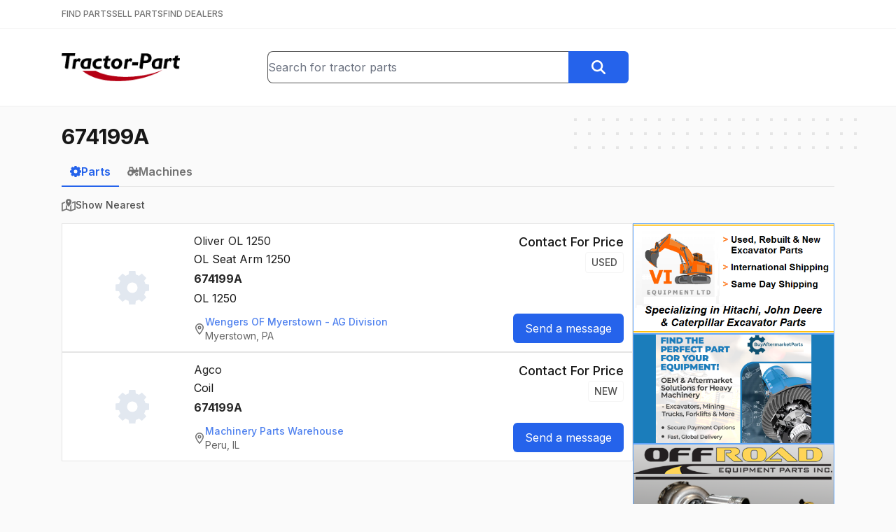

--- FILE ---
content_type: text/html; charset=utf-8
request_url: https://www.tractor-part.com/parts/674199A
body_size: 13546
content:
<!DOCTYPE html><html lang="en" class="__className_f367f3"><head><meta charSet="utf-8"/><meta name="viewport" content="width=device-width, initial-scale=1"/><link rel="stylesheet" href="/_next/static/css/77c937f462b297e0.css" data-precedence="next"/><link rel="preload" as="script" fetchPriority="low" href="/_next/static/chunks/webpack-39dc9e424305a407.js"/><script src="/_next/static/chunks/c87040ba-91daa3a2d605fb53.js" async=""></script><script src="/_next/static/chunks/321-082c6f25a6023dbf.js" async=""></script><script src="/_next/static/chunks/main-app-bee915f1cce24ee1.js" async=""></script><script src="/_next/static/chunks/6925-cc1e9f80678ed121.js" async=""></script><script src="/_next/static/chunks/8901-82b2ab7af0877abe.js" async=""></script><script src="/_next/static/chunks/app/(main)/parts/%5Bquery%5D/page-351de904ee1111d8.js" async=""></script><script src="/_next/static/chunks/app/(main)/layout-75f97bafe3745bc8.js" async=""></script><link rel="preload" href="https://www.googletagmanager.com/gtag/js?id=G-SMZ580BQ7H" as="script"/><meta name="next-size-adjust" content=""/><script src="/_next/static/chunks/polyfills-42372ed130431b0a.js" noModule=""></script></head><body><div hidden=""><!--$?--><template id="B:0"></template><!--/$--></div><header class="bg-white"><div class="border-b border-neutral-100 py-3"><div class="relative mx-auto max-w-6xl px-6"><nav class="flex items-center gap-6"><a class="text-xs font-medium text-neutral-500 hover:text-neutral-900" href="/">FIND PARTS</a><a class="text-xs font-medium text-neutral-500 hover:text-neutral-900" href="/sell-tractor-parts">SELL PARTS</a><a class="text-xs font-medium text-neutral-500 hover:text-neutral-900" href="/find-tractor-dealers">FIND DEALERS</a></nav></div></div><div class="border-b-2 border-neutral-100"><div class="relative mx-auto max-w-6xl px-6"><div class="flex flex-col gap-4 py-8 sm:flex-row sm:items-center sm:justify-between sm:gap-8"><div class="flex-1 text-center sm:text-left"><a class="inline-block" href="/"><img width="40" height="169" class="inline-block h-8 w-auto sm:h-10" src="/logo.png" alt="Tractor-Part Logo"/></a></div><div class="flex-1 grow-[1.75]"><form class="flex" action="/parts"><div class="relative w-full"><input type="text" class="h-full w-full rounded-l-lg border border-r-0 border-neutral-600" placeholder="Search for tractor parts" name="q" value=""/></div><button type="submit" class="btn btn-blue rounded-l-none"><svg xmlns="http://www.w3.org/2000/svg" aria-hidden="true" fill="currentColor" viewBox="0 0 512 512" class="h-5 w-5 text-white"><path d="M416 208c0 45.9-14.9 88.3-40 122.7L502.6 457.4c12.5 12.5 12.5 32.8 0 45.3s-32.8 12.5-45.3 0L330.7 376c-34.4 25.2-76.8 40-122.7 40C93.1 416 0 322.9 0 208S93.1 0 208 0S416 93.1 416 208zM208 352a144 144 0 1 0 0-288 144 144 0 1 0 0 288z"></path></svg></button></form></div><div class="hidden flex-1 md:block"></div></div></div></div></header><main class="min-h-[700px]"><div class="relative mx-auto max-w-6xl px-6"><div aria-hidden="true" class="absolute -right-2 z-0 hidden md:block top-4"><svg width="404" height="60" fill="none" viewBox="0 0 404 60"><defs><pattern id="8228f071-bcee-4ec8-905a-2a059a2cc4fb" x="0" y="0" width="20" height="20" patternUnits="userSpaceOnUse"><rect x="0" y="0" width="4" height="4" class="text-neutral-200" fill="currentColor"></rect></pattern></defs><rect width="404" height="60" fill="url(#8228f071-bcee-4ec8-905a-2a059a2cc4fb)"></rect></svg></div><div class="relative py-6"><h1 class="text-3xl"><strong>674199A</strong></h1><!--$?--><template id="B:1"></template><!--/$--><!--$?--><template id="B:2"></template><!--/$--></div></div></main><footer class="mt-8 border-t border-neutral-200 bg-neutral-100 px-6 py-12"><div class="flex justify-center gap-8 font-medium text-neutral-700"><a class="" href="/">Find Parts</a><a class="" href="/sell-tractor-parts">Sell Parts</a><a class="" href="/find-tractor-dealers">Find Dealers</a></div><div class="mt-4 flex justify-center gap-8 text-neutral-500"><a class="hover:text-neutral-700" href="/help">Help</a><a class="hover:text-neutral-700" href="/terms">Terms of Service</a><a class="hover:text-neutral-700" href="/privacy">Privacy Policy</a><a class="hover:text-neutral-700" href="/contact">Contact Us</a></div><div class="mt-8 text-center text-sm text-neutral-500">© <!-- -->2026<!-- --> <a href="https://www.alliedinfo.net" target="_blank" class="underline hover:text-neutral-900">Allied Information Networks, Inc.</a></div></footer><script>requestAnimationFrame(function(){$RT=performance.now()});</script><script src="/_next/static/chunks/webpack-39dc9e424305a407.js" id="_R_" async=""></script><div hidden id="S:2"></div><script>$RB=[];$RV=function(a){$RT=performance.now();for(var b=0;b<a.length;b+=2){var c=a[b],e=a[b+1];null!==e.parentNode&&e.parentNode.removeChild(e);var f=c.parentNode;if(f){var g=c.previousSibling,h=0;do{if(c&&8===c.nodeType){var d=c.data;if("/$"===d||"/&"===d)if(0===h)break;else h--;else"$"!==d&&"$?"!==d&&"$~"!==d&&"$!"!==d&&"&"!==d||h++}d=c.nextSibling;f.removeChild(c);c=d}while(c);for(;e.firstChild;)f.insertBefore(e.firstChild,c);g.data="$";g._reactRetry&&requestAnimationFrame(g._reactRetry)}}a.length=0};
$RC=function(a,b){if(b=document.getElementById(b))(a=document.getElementById(a))?(a.previousSibling.data="$~",$RB.push(a,b),2===$RB.length&&("number"!==typeof $RT?requestAnimationFrame($RV.bind(null,$RB)):(a=performance.now(),setTimeout($RV.bind(null,$RB),2300>a&&2E3<a?2300-a:$RT+300-a)))):b.parentNode.removeChild(b)};$RC("B:2","S:2")</script><title>674199A - Tractor-Part</title><meta name="description" content="Find Used Parts, New Parts, Aftermarket Parts, Surplus Parts, for Heavy Construction and Farm Equipment.  We collect inventory files from hundreds of dealers around the US and Canada and we give you free access to search this data."/><meta property="og:title" content="674199A - Tractor-Part"/><meta property="og:description" content="Find Used Parts, New Parts, Aftermarket Parts, Surplus Parts, for Heavy Construction and Farm Equipment.  We collect inventory files from hundreds of dealers around the US and Canada and we give you free access to search this data."/><meta property="og:image:type" content="image/png"/><meta property="og:image:width" content="388"/><meta property="og:image:height" content="388"/><meta property="og:image" content="https://www.tractor-part.com/opengraph-image.png?a6b18dddde59b5ef"/><meta name="twitter:card" content="summary_large_image"/><meta name="twitter:title" content="674199A - Tractor-Part"/><meta name="twitter:description" content="Find Used Parts, New Parts, Aftermarket Parts, Surplus Parts, for Heavy Construction and Farm Equipment.  We collect inventory files from hundreds of dealers around the US and Canada and we give you free access to search this data."/><meta name="twitter:image:type" content="image/png"/><meta name="twitter:image:width" content="388"/><meta name="twitter:image:height" content="388"/><meta name="twitter:image" content="https://www.tractor-part.com/opengraph-image.png?a6b18dddde59b5ef"/><link rel="icon" href="/favicon.ico" type="image/x-icon" sizes="16x16"/><script >document.querySelectorAll('body link[rel="icon"], body link[rel="apple-touch-icon"]').forEach(el => document.head.appendChild(el))</script><div hidden id="S:0"></div><script>$RC("B:0","S:0")</script><script>(self.__next_f=self.__next_f||[]).push([0])</script><script>self.__next_f.push([1,"1:\"$Sreact.fragment\"\n2:I[1332,[],\"\"]\n3:I[3458,[],\"\"]\n4:I[8901,[\"6925\",\"static/chunks/6925-cc1e9f80678ed121.js\",\"8901\",\"static/chunks/8901-82b2ab7af0877abe.js\",\"4019\",\"static/chunks/app/(main)/parts/%5Bquery%5D/page-351de904ee1111d8.js\"],\"\"]\n5:I[2827,[\"8901\",\"static/chunks/8901-82b2ab7af0877abe.js\",\"2076\",\"static/chunks/app/(main)/layout-75f97bafe3745bc8.js\"],\"SearchBox\"]\n6:I[7744,[\"8901\",\"static/chunks/8901-82b2ab7af0877abe.js\",\"2076\",\"static/chunks/app/(main)/layout-75f97bafe3745bc8.js\"],\"\"]\na:I[7120,[],\"\"]\nc:I[6433,[],\"OutletBoundary\"]\ne:I[1324,[],\"AsyncMetadataOutlet\"]\n10:I[6433,[],\"ViewportBoundary\"]\n12:I[6433,[],\"MetadataBoundary\"]\n13:\"$Sreact.suspense\"\n15:I[6492,[\"6925\",\"static/chunks/6925-cc1e9f80678ed121.js\",\"8901\",\"static/chunks/8901-82b2ab7af0877abe.js\",\"4019\",\"static/chunks/app/(main)/parts/%5Bquery%5D/page-351de904ee1111d8.js\"],\"DelaySpinner\"]\n17:I[823,[\"6925\",\"static/chunks/6925-cc1e9f80678ed121.js\",\"8901\",\"static/chunks/8901-82b2ab7af0877abe.js\",\"4019\",\"static/chunks/app/(main)/parts/%5Bquery%5D/page-351de904ee1111d8.js\"],\"LogSearchEvent\"]\n18:I[4708,[],\"IconMark\"]\n:HL[\"/_next/static/media/e4af272ccee01ff0-s.p.woff2\",\"font\",{\"crossOrigin\":\"\",\"type\":\"font/woff2\"}]\n:HL[\"/_next/static/css/77c937f462b297e0.css\",\"style\"]\n"])</script><script>self.__next_f.push([1,"0:{\"P\":null,\"b\":\"WFnrvVf5605nnkEA0Bpyd\",\"p\":\"\",\"c\":[\"\",\"parts\",\"674199A\"],\"i\":false,\"f\":[[[\"\",{\"children\":[\"(main)\",{\"children\":[\"parts\",{\"children\":[[\"query\",\"674199A\",\"d\"],{\"children\":[\"__PAGE__\",{}]}]}]}]},\"$undefined\",\"$undefined\",true],[\"\",[\"$\",\"$1\",\"c\",{\"children\":[[[\"$\",\"link\",\"0\",{\"rel\":\"stylesheet\",\"href\":\"/_next/static/css/77c937f462b297e0.css\",\"precedence\":\"next\",\"crossOrigin\":\"$undefined\",\"nonce\":\"$undefined\"}]],[\"$\",\"html\",null,{\"lang\":\"en\",\"className\":\"__className_f367f3\",\"children\":[\"$\",\"body\",null,{\"children\":[\"$\",\"$L2\",null,{\"parallelRouterKey\":\"children\",\"error\":\"$undefined\",\"errorStyles\":\"$undefined\",\"errorScripts\":\"$undefined\",\"template\":[\"$\",\"$L3\",null,{}],\"templateStyles\":\"$undefined\",\"templateScripts\":\"$undefined\",\"notFound\":[[\"$\",\"div\",null,{\"className\":\"flex w-full justify-center\",\"children\":[\"$\",\"div\",null,{\"className\":\"mt-4 text-center\",\"children\":[[\"$\",\"img\",null,{\"src\":\"/broken.png\",\"alt\":\"\"}],[\"$\",\"h1\",null,{\"className\":\"mb-4 mt-8 text-2xl text-red-800\",\"children\":\"404 File Not Found\"}],[\"$\",\"a\",null,{\"href\":\"/\",\"className\":\"mt-4 text-2xl text-blue-600 underline\",\"children\":\"Home\"}]]}]}],[]],\"forbidden\":\"$undefined\",\"unauthorized\":\"$undefined\"}]}]}]]}],{\"children\":[\"(main)\",[\"$\",\"$1\",\"c\",{\"children\":[null,[[\"$\",\"header\",null,{\"className\":\"bg-white\",\"children\":[[\"$\",\"div\",null,{\"className\":\"border-b border-neutral-100 py-3\",\"children\":[\"$\",\"div\",null,{\"className\":\"relative mx-auto max-w-6xl px-6\",\"children\":[\"$\",\"nav\",null,{\"className\":\"flex items-center gap-6\",\"children\":[[\"$\",\"$L4\",null,{\"href\":\"/\",\"className\":\"text-xs font-medium text-neutral-500 hover:text-neutral-900\",\"children\":\"FIND PARTS\"}],[\"$\",\"$L4\",null,{\"href\":\"/sell-tractor-parts\",\"className\":\"text-xs font-medium text-neutral-500 hover:text-neutral-900\",\"children\":\"SELL PARTS\"}],[\"$\",\"$L4\",null,{\"href\":\"/find-tractor-dealers\",\"className\":\"text-xs font-medium text-neutral-500 hover:text-neutral-900\",\"children\":\"FIND DEALERS\"}]]}]}]}],[\"$\",\"div\",null,{\"className\":\"border-b-2 border-neutral-100\",\"children\":[\"$\",\"div\",null,{\"className\":\"relative mx-auto max-w-6xl px-6\",\"children\":[\"$\",\"div\",null,{\"className\":\"flex flex-col gap-4 py-8 sm:flex-row sm:items-center sm:justify-between sm:gap-8\",\"children\":[[\"$\",\"div\",null,{\"className\":\"flex-1 text-center sm:text-left\",\"children\":[\"$\",\"$L4\",null,{\"href\":\"/\",\"className\":\"inline-block\",\"children\":[\"$\",\"img\",null,{\"width\":\"40\",\"height\":\"169\",\"className\":\"inline-block h-8 w-auto sm:h-10\",\"src\":\"/logo.png\",\"alt\":\"Tractor-Part Logo\"}]}]}],[\"$\",\"div\",null,{\"className\":\"flex-1 grow-[1.75]\",\"children\":[\"$\",\"$L5\",null,{}]}],[\"$\",\"div\",null,{\"className\":\"hidden flex-1 md:block\"}]]}]}]}]]}],[\"$\",\"main\",null,{\"className\":\"min-h-[700px]\",\"children\":[\"$\",\"$L2\",null,{\"parallelRouterKey\":\"children\",\"error\":\"$undefined\",\"errorStyles\":\"$undefined\",\"errorScripts\":\"$undefined\",\"template\":[\"$\",\"$L3\",null,{}],\"templateStyles\":\"$undefined\",\"templateScripts\":\"$undefined\",\"notFound\":\"$undefined\",\"forbidden\":\"$undefined\",\"unauthorized\":\"$undefined\"}]}],[\"$\",\"footer\",null,{\"className\":\"mt-8 border-t border-neutral-200 bg-neutral-100 px-6 py-12\",\"children\":[[\"$\",\"div\",null,{\"className\":\"flex justify-center gap-8 font-medium text-neutral-700\",\"children\":[[\"$\",\"$L4\",null,{\"href\":\"/\",\"className\":\"\",\"children\":\"Find Parts\"}],[\"$\",\"$L4\",null,{\"href\":\"/sell-tractor-parts\",\"className\":\"\",\"children\":\"Sell Parts\"}],[\"$\",\"$L4\",null,{\"href\":\"/find-tractor-dealers\",\"className\":\"\",\"children\":\"Find Dealers\"}]]}],[\"$\",\"div\",null,{\"className\":\"mt-4 flex justify-center gap-8 text-neutral-500\",\"children\":[[\"$\",\"$L4\",null,{\"href\":\"/help\",\"className\":\"hover:text-neutral-700\",\"children\":\"Help\"}],[\"$\",\"$L4\",null,{\"href\":\"/terms\",\"className\":\"hover:text-neutral-700\",\"children\":\"Terms of Service\"}],[\"$\",\"$L4\",null,{\"href\":\"/privacy\",\"className\":\"hover:text-neutral-700\",\"children\":\"Privacy Policy\"}],[\"$\",\"$L4\",null,{\"href\":\"/contact\",\"className\":\"hover:text-neutral-700\",\"children\":\"Contact Us\"}]]}],[\"$\",\"div\",null,{\"className\":\"mt-8 text-center text-sm text-neutral-500\",\"children\":[\"© \",2026,\" \",[\"$\",\"a\",null,{\"href\":\"https://www.alliedinfo.net\",\"target\":\"_blank\",\"className\":\"underline hover:text-neutral-900\",\"children\":\"Allied Information Networks, Inc.\"}],false]}]]}],[[\"$\",\"$L6\",null,{\"async\":true,\"src\":\"https://www.googletagmanager.com/gtag/js?id=G-SMZ580BQ7H\"}],[\"$\",\"$L6\",null,{\"id\":\"ga-inline\",\"dangerouslySetInnerHTML\":{\"__html\":\"\\n            window.dataLayer = window.dataLayer || [];\\n            function gtag(){dataLayer.push(arguments);}\\n            gtag('js', new Date());\\n            gtag('config', 'G-SMZ580BQ7H');\"}}]]]]}],{\"children\":[\"parts\",[\"$\",\"$1\",\"c\",{\"children\":[null,[\"$\",\"$L2\",null,{\"parallelRouterKey\":\"children\",\"error\":\"$undefined\",\"errorStyles\":\"$undefined\",\"errorScripts\":\"$undefined\",\"template\":[\"$\",\"$L3\",null,{}],\"templateStyles\":\"$undefined\",\"templateScripts\":\"$undefined\",\"notFound\":\"$undefined\",\"forbidden\":\"$undefined\",\"unauthorized\":\"$undefined\"}]]}],{\"children\":[[\"query\",\"674199A\",\"d\"],\"$L7\",{\"children\":[\"__PAGE__\",\"$L8\",{},null,false]},null,false]},null,false]},null,false]},null,false],\"$L9\",false]],\"m\":\"$undefined\",\"G\":[\"$a\",[]],\"s\":false,\"S\":false}\n"])</script><script>self.__next_f.push([1,"7:[\"$\",\"$1\",\"c\",{\"children\":[null,[\"$\",\"div\",null,{\"className\":\"relative mx-auto max-w-6xl px-6\",\"children\":[[\"$\",\"div\",null,{\"aria-hidden\":\"true\",\"className\":\"absolute -right-2 z-0 hidden md:block top-4\",\"children\":[\"$\",\"svg\",null,{\"width\":404,\"height\":60,\"fill\":\"none\",\"viewBox\":\"0 0 404 60\",\"children\":[[\"$\",\"defs\",null,{\"children\":[\"$\",\"pattern\",null,{\"id\":\"8228f071-bcee-4ec8-905a-2a059a2cc4fb\",\"x\":0,\"y\":0,\"width\":20,\"height\":20,\"patternUnits\":\"userSpaceOnUse\",\"children\":[\"$\",\"rect\",null,{\"x\":0,\"y\":0,\"width\":4,\"height\":4,\"className\":\"text-neutral-200\",\"fill\":\"currentColor\"}]}]}],[\"$\",\"rect\",null,{\"width\":404,\"height\":60,\"fill\":\"url(#8228f071-bcee-4ec8-905a-2a059a2cc4fb)\"}]]}]}],[\"$\",\"div\",null,{\"className\":\"relative py-6\",\"children\":[\"$\",\"$L2\",null,{\"parallelRouterKey\":\"children\",\"error\":\"$undefined\",\"errorStyles\":\"$undefined\",\"errorScripts\":\"$undefined\",\"template\":[\"$\",\"$L3\",null,{}],\"templateStyles\":\"$undefined\",\"templateScripts\":\"$undefined\",\"notFound\":\"$undefined\",\"forbidden\":\"$undefined\",\"unauthorized\":\"$undefined\"}]}]]}]]}]\n"])</script><script>self.__next_f.push([1,"8:[\"$\",\"$1\",\"c\",{\"children\":[\"$Lb\",null,[\"$\",\"$Lc\",null,{\"children\":[\"$Ld\",[\"$\",\"$Le\",null,{\"promise\":\"$@f\"}]]}]]}]\n9:[\"$\",\"$1\",\"h\",{\"children\":[null,[[\"$\",\"$L10\",null,{\"children\":\"$L11\"}],[\"$\",\"meta\",null,{\"name\":\"next-size-adjust\",\"content\":\"\"}]],[\"$\",\"$L12\",null,{\"children\":[\"$\",\"div\",null,{\"hidden\":true,\"children\":[\"$\",\"$13\",null,{\"fallback\":null,\"children\":\"$L14\"}]}]}]]}]\nb:[[\"$\",\"h1\",null,{\"className\":\"text-3xl\",\"children\":[\"$\",\"strong\",null,{\"children\":\"674199A\"}]}],[\"$\",\"$13\",null,{\"fallback\":[\"$\",\"$L15\",null,{\"className\":\"mt-5 h-6 w-6 opacity-50\"}],\"children\":\"$L16\"}],[\"$\",\"$L17\",null,{\"query\":\"674199A\",\"type\":\"parts\",\"page\":1}]]\n11:[[\"$\",\"meta\",\"0\",{\"charSet\":\"utf-8\"}],[\"$\",\"meta\",\"1\",{\"name\":\"viewport\",\"content\":\"width=device-width, initial-scale=1\"}]]\nd:null\n"])</script><script>self.__next_f.push([1,"f:{\"metadata\":[[\"$\",\"title\",\"0\",{\"children\":\"674199A - Tractor-Part\"}],[\"$\",\"meta\",\"1\",{\"name\":\"description\",\"content\":\"Find Used Parts, New Parts, Aftermarket Parts, Surplus Parts, for Heavy Construction and Farm Equipment.  We collect inventory files from hundreds of dealers around the US and Canada and we give you free access to search this data.\"}],[\"$\",\"meta\",\"2\",{\"property\":\"og:title\",\"content\":\"674199A - Tractor-Part\"}],[\"$\",\"meta\",\"3\",{\"property\":\"og:description\",\"content\":\"Find Used Parts, New Parts, Aftermarket Parts, Surplus Parts, for Heavy Construction and Farm Equipment.  We collect inventory files from hundreds of dealers around the US and Canada and we give you free access to search this data.\"}],[\"$\",\"meta\",\"4\",{\"property\":\"og:image:type\",\"content\":\"image/png\"}],[\"$\",\"meta\",\"5\",{\"property\":\"og:image:width\",\"content\":\"388\"}],[\"$\",\"meta\",\"6\",{\"property\":\"og:image:height\",\"content\":\"388\"}],[\"$\",\"meta\",\"7\",{\"property\":\"og:image\",\"content\":\"https://www.tractor-part.com/opengraph-image.png?a6b18dddde59b5ef\"}],[\"$\",\"meta\",\"8\",{\"name\":\"twitter:card\",\"content\":\"summary_large_image\"}],[\"$\",\"meta\",\"9\",{\"name\":\"twitter:title\",\"content\":\"674199A - Tractor-Part\"}],[\"$\",\"meta\",\"10\",{\"name\":\"twitter:description\",\"content\":\"Find Used Parts, New Parts, Aftermarket Parts, Surplus Parts, for Heavy Construction and Farm Equipment.  We collect inventory files from hundreds of dealers around the US and Canada and we give you free access to search this data.\"}],[\"$\",\"meta\",\"11\",{\"name\":\"twitter:image:type\",\"content\":\"image/png\"}],[\"$\",\"meta\",\"12\",{\"name\":\"twitter:image:width\",\"content\":\"388\"}],[\"$\",\"meta\",\"13\",{\"name\":\"twitter:image:height\",\"content\":\"388\"}],[\"$\",\"meta\",\"14\",{\"name\":\"twitter:image\",\"content\":\"https://www.tractor-part.com/opengraph-image.png?a6b18dddde59b5ef\"}],[\"$\",\"link\",\"15\",{\"rel\":\"icon\",\"href\":\"/favicon.ico\",\"type\":\"image/x-icon\",\"sizes\":\"16x16\"}],[\"$\",\"$L18\",\"16\",{}]],\"error\":null,\"digest\":\"$undefined\"}\n"])</script><script>self.__next_f.push([1,"14:\"$f:metadata\"\n"])</script><script>self.__next_f.push([1,"1a:I[4932,[\"6925\",\"static/chunks/6925-cc1e9f80678ed121.js\",\"8901\",\"static/chunks/8901-82b2ab7af0877abe.js\",\"4019\",\"static/chunks/app/(main)/parts/%5Bquery%5D/page-351de904ee1111d8.js\"],\"PictureModalStateProvider\"]\n1b:I[2374,[\"6925\",\"static/chunks/6925-cc1e9f80678ed121.js\",\"8901\",\"static/chunks/8901-82b2ab7af0877abe.js\",\"4019\",\"static/chunks/app/(main)/parts/%5Bquery%5D/page-351de904ee1111d8.js\"],\"PictureModalContainer\"]\n1c:I[817,[\"6925\",\"static/chunks/6925-cc1e9f80678ed121.js\",\"8901\",\"static/chunks/8901-82b2ab7af0877abe.js\",\"4019\",\"static/chunks/app/(main)/parts/%5Bquery%5D/page-351de904ee1111d8.js\"],\"PartNotes\"]\n"])</script><script>self.__next_f.push([1,"16:[\"$\",\"div\",null,{\"className\":\"mt-3\",\"children\":[[\"$\",\"div\",null,{\"className\":\"mb-4 border-b border-neutral-200\",\"children\":[\"$\",\"div\",null,{\"className\":\"-mb-px flex gap-8\",\"children\":[[\"$\",\"$L4\",null,{\"href\":\"/parts/674199A\",\"className\":\"inline-block border-b-2 px-3 py-2 font-semibold border-blue-600 text-blue-600\",\"children\":[\"$\",\"div\",null,{\"className\":\"flex items-center gap-2\",\"children\":[[\"$\",\"svg\",null,{\"xmlns\":\"http://www.w3.org/2000/svg\",\"aria-hidden\":\"true\",\"fill\":\"currentColor\",\"viewBox\":\"0 0 512 512\",\"className\":\"h-4 w-4\",\"children\":[\"$\",\"path\",null,{\"d\":\"M302.7 0h-96l-7 55.7c-16.8 4.7-32.7 11.5-47.5 20L107.6 41 39.7 108.9l35 45c-8.3 14.7-14.8 30.4-19.4 47L-1.3 208 0 304l55.3 7c4.5 16.6 11.1 32.4 19.4 47.1l-35 45L107.6 471l44.6-34.7c14.8 8.5 30.7 15.3 47.5 20l7 55.7h96l6.9-55c17.2-4.6 33.6-11.3 48.7-19.9L401.8 471l67.9-67.9L436.2 360c8.8-15.3 15.8-31.8 20.6-49.3l54-6.7V208l-54-6.7c-4.7-17.4-11.7-34-20.6-49.3l33.5-43.1L401.8 41 358.3 74.9c-15.2-8.6-31.5-15.3-48.7-19.9L302.7 0zM256 176a80 80 0 1 1 0 160 80 80 0 1 1 0-160z\"}]}],\"Parts\"]}]}],[\"$\",\"$L4\",null,{\"href\":\"/machines/674199A\",\"className\":\"inline-block border-b-2 px-3 py-2 font-semibold border-transparent text-neutral-500  hover:border-neutral-600 hover:text-neutral-600\",\"children\":[\"$\",\"div\",null,{\"className\":\"flex items-center gap-2\",\"children\":[[\"$\",\"svg\",null,{\"xmlns\":\"http://www.w3.org/2000/svg\",\"aria-hidden\":\"true\",\"fill\":\"currentColor\",\"viewBox\":\"0 0 640 512\",\"className\":\"h-4 w-4\",\"children\":[\"$\",\"path\",null,{\"d\":\"M96 0h32H288h21.7l8 20.1 56 139.9H480V96 88.4l3.4-6.8 16-32 14.3-28.6 57.2 28.6L556.6 78.3 544 103.6V160h96v96l-66.4 57c-14-5.8-29.4-9-45.6-9c-39.3 0-74.1 18.9-96 48H352v32H311.8c-1.7 4.8-3.7 9.5-5.8 14.1l28.4 28.4-67.9 67.9L238.1 466c-4.6 2.2-9.3 4.1-14.1 5.8V512H128V471.8c-4.8-1.7-9.5-3.7-14.1-5.8L85.5 494.4 17.6 426.5 46 398.1c-2.2-4.6-4.1-9.3-5.8-14.1H0V288H40.2c1.7-4.8 3.7-9.5 5.8-14.1L17.6 245.5l67.9-67.9L96 188.1V160 32 0zM266.3 64H160v96h64 80.7L266.3 64zM176 256a80 80 0 1 0 0 160 80 80 0 1 0 0-160zM528 448a24 24 0 1 0 0-48 24 24 0 1 0 0 48zm0 64c-48.6 0-88-39.4-88-88c0-29.8 14.8-56.1 37.4-72c14.3-10.1 31.8-16 50.6-16c5.7 0 11.3 .5 16.7 1.6l.1 0c40.6 7.8 71.2 43.5 71.2 86.4c0 48.6-39.4 88-88 88z\"}]}],\"Machines\"]}]}]]}]}],\"$L19\",false,[\"$\",\"div\",null,{\"className\":\"flex gap-4\",\"children\":[[\"$\",\"div\",null,{\"className\":\"flex-1\",\"children\":[[\"$\",\"$L1a\",null,{\"children\":[[\"$\",\"$L1b\",null,{}],[\"$\",\"div\",null,{\"className\":\"flex flex-col gap-4\",\"children\":[[\"$\",\"div\",\"34673972\",{\"className\":\"flex flex-col gap-6 border border-neutral-200 bg-white p-3 lg:flex-row\",\"children\":[[\"$\",\"div\",null,{\"className\":\"flex w-44 items-center justify-center\",\"children\":[\"$\",\"div\",null,{\"className\":\"hidden lg:block\",\"children\":[\"$\",\"svg\",null,{\"xmlns\":\"http://www.w3.org/2000/svg\",\"aria-hidden\":\"true\",\"fill\":\"currentColor\",\"viewBox\":\"0 0 512 512\",\"className\":\"h-12 w-12 text-slate-200\",\"children\":[\"$\",\"path\",null,{\"d\":\"M302.7 0h-96l-7 55.7c-16.8 4.7-32.7 11.5-47.5 20L107.6 41 39.7 108.9l35 45c-8.3 14.7-14.8 30.4-19.4 47L-1.3 208 0 304l55.3 7c4.5 16.6 11.1 32.4 19.4 47.1l-35 45L107.6 471l44.6-34.7c14.8 8.5 30.7 15.3 47.5 20l7 55.7h96l6.9-55c17.2-4.6 33.6-11.3 48.7-19.9L401.8 471l67.9-67.9L436.2 360c8.8-15.3 15.8-31.8 20.6-49.3l54-6.7V208l-54-6.7c-4.7-17.4-11.7-34-20.6-49.3l33.5-43.1L401.8 41 358.3 74.9c-15.2-8.6-31.5-15.3-48.7-19.9L302.7 0zM256 176a80 80 0 1 1 0 160 80 80 0 1 1 0-160z\"}]}]}]}],[\"$\",\"div\",null,{\"className\":\"flex-1\",\"children\":[[\"$\",\"h3\",null,{\"className\":\"text-neutral-800\",\"children\":[\"Oliver\",\" \",\"OL 1250\"]}],[\"$\",\"div\",null,{\"className\":\"mt-0.5\",\"children\":\"OL Seat Arm  1250\"}],[\"$\",\"div\",null,{\"className\":\"mt-1 text-neutral-800\",\"children\":[[\"$\",\"$1\",\"0\",{\"children\":[false,[\"$\",\"strong\",null,{\"children\":\"674199A\"}]]}]]}],[\"$\",\"$L1c\",null,{\"notes\":\"OL 1250\"}],[\"$\",\"div\",null,{\"className\":\"mt-3\",\"children\":[\"$\",\"$L4\",null,{\"href\":\"/dealer/Wengers-OF-Myerstown-AG-Division/C824?q=674199A\",\"className\":\"inline-flex items-center gap-2 rounded-lg text-sm text-neutral-700 opacity-80 transition hover:opacity-100\",\"children\":[\"$L1d\",\"$L1e\"]}]}]]}],\"$L1f\"]}],\"$L20\"]}]]}],false,false,false,false,false]}],\"$L21\"]}]]}]\n"])</script><script>self.__next_f.push([1,"22:I[2507,[\"6925\",\"static/chunks/6925-cc1e9f80678ed121.js\",\"8901\",\"static/chunks/8901-82b2ab7af0877abe.js\",\"4019\",\"static/chunks/app/(main)/parts/%5Bquery%5D/page-351de904ee1111d8.js\"],\"SortByDistanceButton\"]\n1d:[\"$\",\"svg\",null,{\"xmlns\":\"http://www.w3.org/2000/svg\",\"aria-hidden\":\"true\",\"fill\":\"currentColor\",\"viewBox\":\"0 0 384 512\",\"className\":\"h-4 w-4 text-neutral-600\",\"children\":[\"$\",\"path\",null,{\"d\":\"M336 192c0-79.5-64.5-144-144-144S48 112.5 48 192c0 12.4 4.5 31.6 15.3 57.2c10.5 24.8 25.4 52.2 42.5 79.9c28.5 46.2 61.5 90.8 86.2 122.6c24.8-31.8 57.8-76.4 86.2-122.6c17.1-27.7 32-55.1 42.5-79.9C331.5 223.6 336 204.4 336 192zm48 0c0 87.4-117 243-168.3 307.2c-12.3 15.3-35.1 15.3-47.4 0C117 435 0 279.4 0 192C0 86 86 0 192 0S384 86 384 192zm-160 0a32 32 0 1 0 -64 0 32 32 0 1 0 64 0zm-112 0a80 80 0 1 1 160 0 80 80 0 1 1 -160 0z\"}]}]\n1e:[\"$\",\"div\",null,{\"children\":[[\"$\",\"div\",null,{\"className\":\"font-medium text-blue-600\",\"children\":\"Wengers OF Myerstown - AG Division\"}],[\"$\",\"div\",null,{\"children\":\"Myerstown, PA\"}]]}]\n"])</script><script>self.__next_f.push([1,"1f:[\"$\",\"div\",null,{\"className\":\"flex flex-col justify-between\",\"children\":[[\"$\",\"div\",null,{\"className\":\"flex flex-col items-start lg:items-end\",\"children\":[[\"$\",\"div\",null,{\"className\":\"flex items-center gap-x-4 gap-y-1 lg:flex-col lg:items-end\",\"children\":[[\"$\",\"h4\",null,{\"className\":\"text-lg font-medium\",\"children\":\"Contact For Price\"}],[\"$\",\"div\",null,{\"className\":\"rounded border border-neutral-100 px-2 py-1 text-sm font-medium uppercase text-neutral-600\",\"children\":\"Used\"}]]}],\"\"]}],[\"$\",\"div\",null,{\"className\":\"mt-3 lg:mt-0\",\"children\":[\"$\",\"$L4\",null,{\"href\":\"/request/part/34673972\",\"className\":\"btn btn-blue btn-sm\",\"rel\":\"nofollow\",\"children\":\"Send a message\"}]}]]}]\n"])</script><script>self.__next_f.push([1,"20:[\"$\",\"div\",\"18748018\",{\"className\":\"flex flex-col gap-6 border border-neutral-200 bg-white p-3 lg:flex-row\",\"children\":[[\"$\",\"div\",null,{\"className\":\"flex w-44 items-center justify-center\",\"children\":[\"$\",\"div\",null,{\"className\":\"hidden lg:block\",\"children\":[\"$\",\"svg\",null,{\"xmlns\":\"http://www.w3.org/2000/svg\",\"aria-hidden\":\"true\",\"fill\":\"currentColor\",\"viewBox\":\"0 0 512 512\",\"className\":\"h-12 w-12 text-slate-200\",\"children\":[\"$\",\"path\",null,{\"d\":\"M302.7 0h-96l-7 55.7c-16.8 4.7-32.7 11.5-47.5 20L107.6 41 39.7 108.9l35 45c-8.3 14.7-14.8 30.4-19.4 47L-1.3 208 0 304l55.3 7c4.5 16.6 11.1 32.4 19.4 47.1l-35 45L107.6 471l44.6-34.7c14.8 8.5 30.7 15.3 47.5 20l7 55.7h96l6.9-55c17.2-4.6 33.6-11.3 48.7-19.9L401.8 471l67.9-67.9L436.2 360c8.8-15.3 15.8-31.8 20.6-49.3l54-6.7V208l-54-6.7c-4.7-17.4-11.7-34-20.6-49.3l33.5-43.1L401.8 41 358.3 74.9c-15.2-8.6-31.5-15.3-48.7-19.9L302.7 0zM256 176a80 80 0 1 1 0 160 80 80 0 1 1 0-160z\"}]}]}]}],[\"$\",\"div\",null,{\"className\":\"flex-1\",\"children\":[[\"$\",\"h3\",null,{\"className\":\"text-neutral-800\",\"children\":[\"Agco\",\" \",\"\"]}],[\"$\",\"div\",null,{\"className\":\"mt-0.5\",\"children\":\"Coil\"}],[\"$\",\"div\",null,{\"className\":\"mt-1 text-neutral-800\",\"children\":[[\"$\",\"$1\",\"0\",{\"children\":[false,[\"$\",\"strong\",null,{\"children\":\"674199A\"}]]}]]}],\"\",[\"$\",\"div\",null,{\"className\":\"mt-3\",\"children\":[\"$\",\"$L4\",null,{\"href\":\"/dealer/Machinery-Parts-Warehouse/C710?q=674199A\",\"className\":\"inline-flex items-center gap-2 rounded-lg text-sm text-neutral-700 opacity-80 transition hover:opacity-100\",\"children\":[[\"$\",\"svg\",null,{\"xmlns\":\"http://www.w3.org/2000/svg\",\"aria-hidden\":\"true\",\"fill\":\"currentColor\",\"viewBox\":\"0 0 384 512\",\"className\":\"h-4 w-4 text-neutral-600\",\"children\":[\"$\",\"path\",null,{\"d\":\"M336 192c0-79.5-64.5-144-144-144S48 112.5 48 192c0 12.4 4.5 31.6 15.3 57.2c10.5 24.8 25.4 52.2 42.5 79.9c28.5 46.2 61.5 90.8 86.2 122.6c24.8-31.8 57.8-76.4 86.2-122.6c17.1-27.7 32-55.1 42.5-79.9C331.5 223.6 336 204.4 336 192zm48 0c0 87.4-117 243-168.3 307.2c-12.3 15.3-35.1 15.3-47.4 0C117 435 0 279.4 0 192C0 86 86 0 192 0S384 86 384 192zm-160 0a32 32 0 1 0 -64 0 32 32 0 1 0 64 0zm-112 0a80 80 0 1 1 160 0 80 80 0 1 1 -160 0z\"}]}],[\"$\",\"div\",null,{\"children\":[[\"$\",\"div\",null,{\"className\":\"font-medium text-blue-600\",\"children\":\"Machinery Parts Warehouse\"}],[\"$\",\"div\",null,{\"children\":\"Peru, IL\"}]]}]]}]}]]}],[\"$\",\"div\",null,{\"className\":\"flex flex-col justify-between\",\"children\":[[\"$\",\"div\",null,{\"className\":\"flex flex-col items-start lg:items-end\",\"children\":[[\"$\",\"div\",null,{\"className\":\"flex items-center gap-x-4 gap-y-1 lg:flex-col lg:items-end\",\"children\":[[\"$\",\"h4\",null,{\"className\":\"text-lg font-medium\",\"children\":\"Contact For Price\"}],[\"$\",\"div\",null,{\"className\":\"rounded border border-neutral-100 px-2 py-1 text-sm font-medium uppercase text-neutral-600\",\"children\":\"New\"}]]}],\"\"]}],[\"$\",\"div\",null,{\"className\":\"mt-3 lg:mt-0\",\"children\":[\"$\",\"$L4\",null,{\"href\":\"/request/part/18748018\",\"className\":\"btn btn-blue btn-sm\",\"rel\":\"nofollow\",\"children\":\"Send a message\"}]}]]}]]}]\n"])</script><script>self.__next_f.push([1,"21:[\"$\",\"div\",null,{\"className\":\"hidden w-72 flex-col gap-4 sm:flex\",\"children\":[[\"$\",\"a\",\"1204\",{\"href\":\"/api/redirect/ad/C643\",\"rel\":\"nofollow\",\"className\":\"block border border-blue-400\",\"children\":[\"$\",\"img\",null,{\"src\":\"/api/dealer/logo/C643?s=34517\",\"title\":\"VI Equipment - Nanoose Bay, BC\",\"alt\":\"VI Equipment - Nanoose Bay, BC\",\"width\":450,\"height\":245}]}],[\"$\",\"a\",\"1384\",{\"href\":\"/api/redirect/ad/C980\",\"rel\":\"nofollow\",\"className\":\"block border border-blue-400\",\"children\":[\"$\",\"img\",null,{\"src\":\"/api/dealer/logo/C980?s=147059\",\"title\":\"BuyAftermarketParts - Rancho Cucamonga, CA\",\"alt\":\"BuyAftermarketParts - Rancho Cucamonga, CA\",\"width\":450,\"height\":245}]}],[\"$\",\"a\",\"1399\",{\"href\":\"/api/redirect/ad/R591\",\"rel\":\"nofollow\",\"className\":\"block border border-blue-400\",\"children\":[\"$\",\"img\",null,{\"src\":\"/api/dealer/logo/R591?s=157615\",\"title\":\"Off Road Equipment Parts INC. - Alcoa, TN\",\"alt\":\"Off Road Equipment Parts INC. - Alcoa, TN\",\"width\":450,\"height\":245}]}],[\"$\",\"a\",\"1047\",{\"href\":\"/api/redirect/ad/C300\",\"rel\":\"nofollow\",\"className\":\"block border border-blue-400\",\"children\":[\"$\",\"img\",null,{\"src\":\"/api/dealer/logo/C300?s=19696\",\"title\":\"Montreal Tracteur Inc. - Baie D'Urfe, PQ\",\"alt\":\"Montreal Tracteur Inc. - Baie D'Urfe, PQ\",\"width\":450,\"height\":245}]}]]}]\n"])</script><script>self.__next_f.push([1,"19:[\"$\",\"div\",null,{\"className\":\"my-4\",\"children\":[\"$\",\"$L22\",null,{\"zip\":\"\"}]}]\n"])</script><link rel="preload" as="image" href="/api/dealer/logo/C643?s=34517"/><link rel="preload" as="image" href="/api/dealer/logo/C980?s=147059"/><link rel="preload" as="image" href="/api/dealer/logo/R591?s=157615"/><link rel="preload" as="image" href="/api/dealer/logo/C300?s=19696"/><div hidden id="S:1"><div class="mt-3"><div class="mb-4 border-b border-neutral-200"><div class="-mb-px flex gap-8"><a class="inline-block border-b-2 px-3 py-2 font-semibold border-blue-600 text-blue-600" href="/parts/674199A"><div class="flex items-center gap-2"><svg xmlns="http://www.w3.org/2000/svg" aria-hidden="true" fill="currentColor" viewBox="0 0 512 512" class="h-4 w-4"><path d="M302.7 0h-96l-7 55.7c-16.8 4.7-32.7 11.5-47.5 20L107.6 41 39.7 108.9l35 45c-8.3 14.7-14.8 30.4-19.4 47L-1.3 208 0 304l55.3 7c4.5 16.6 11.1 32.4 19.4 47.1l-35 45L107.6 471l44.6-34.7c14.8 8.5 30.7 15.3 47.5 20l7 55.7h96l6.9-55c17.2-4.6 33.6-11.3 48.7-19.9L401.8 471l67.9-67.9L436.2 360c8.8-15.3 15.8-31.8 20.6-49.3l54-6.7V208l-54-6.7c-4.7-17.4-11.7-34-20.6-49.3l33.5-43.1L401.8 41 358.3 74.9c-15.2-8.6-31.5-15.3-48.7-19.9L302.7 0zM256 176a80 80 0 1 1 0 160 80 80 0 1 1 0-160z"></path></svg>Parts</div></a><a class="inline-block border-b-2 px-3 py-2 font-semibold border-transparent text-neutral-500  hover:border-neutral-600 hover:text-neutral-600" href="/machines/674199A"><div class="flex items-center gap-2"><svg xmlns="http://www.w3.org/2000/svg" aria-hidden="true" fill="currentColor" viewBox="0 0 640 512" class="h-4 w-4"><path d="M96 0h32H288h21.7l8 20.1 56 139.9H480V96 88.4l3.4-6.8 16-32 14.3-28.6 57.2 28.6L556.6 78.3 544 103.6V160h96v96l-66.4 57c-14-5.8-29.4-9-45.6-9c-39.3 0-74.1 18.9-96 48H352v32H311.8c-1.7 4.8-3.7 9.5-5.8 14.1l28.4 28.4-67.9 67.9L238.1 466c-4.6 2.2-9.3 4.1-14.1 5.8V512H128V471.8c-4.8-1.7-9.5-3.7-14.1-5.8L85.5 494.4 17.6 426.5 46 398.1c-2.2-4.6-4.1-9.3-5.8-14.1H0V288H40.2c1.7-4.8 3.7-9.5 5.8-14.1L17.6 245.5l67.9-67.9L96 188.1V160 32 0zM266.3 64H160v96h64 80.7L266.3 64zM176 256a80 80 0 1 0 0 160 80 80 0 1 0 0-160zM528 448a24 24 0 1 0 0-48 24 24 0 1 0 0 48zm0 64c-48.6 0-88-39.4-88-88c0-29.8 14.8-56.1 37.4-72c14.3-10.1 31.8-16 50.6-16c5.7 0 11.3 .5 16.7 1.6l.1 0c40.6 7.8 71.2 43.5 71.2 86.4c0 48.6-39.4 88-88 88z"></path></svg>Machines</div></a></div></div><div class="my-4"><div class="relative z-0"><button type="button" class="group relative z-10 -ml-1 flex items-center gap-2 bg-neutral-50 px-1"><svg xmlns="http://www.w3.org/2000/svg" aria-hidden="true" fill="currentColor" viewBox="0 0 576 512" class="h-5 w-5 text-neutral-500 group-hover:text-neutral-700"><path d="M408 120c0 8.6-1.8 18.3-5 28.6c-5.7 18.4-15.6 38.8-27.4 59.2l-.1 .2c-3.1 5.4-6.3 10.7-9.6 16c-4.4 7-8.9 14-13.5 20.8l-.4 .6c-18.1 26.9-36.7 51.1-49.2 66.6c-7.7 9.6-22 9.6-29.6 0c-12.4-15.5-31.1-39.7-49.2-66.6c-18.4-27.3-36.3-57.5-46.7-84.4c-.8-2.1-1.6-4.2-2.3-6.3c-4.4-12.6-7-24.4-7-34.6c0-4.7 .3-9.3 .8-13.8C175.6 46.4 226.4 0 288 0c66.3 0 120 53.7 120 120zM352 300.6c13.5-18.2 28.8-39.9 42.7-62.4c1.8-2.9 3.6-5.8 5.3-8.8V453.7l128-46.5V154.3L419.3 193.8c2.2-4.7 4.4-9.3 6.3-14c5.9-14 11-29.2 13.2-44.2l105-38.2c7.4-2.7 15.6-1.6 22 2.9s10.2 11.8 10.2 19.7V424c0 10.1-6.3 19.1-15.8 22.6l-176 64c-5.3 1.9-11.1 1.9-16.4 0L200 449.5l-167.8 61c-7.4 2.7-15.6 1.6-22-2.9S0 495.8 0 488V184c0-10.1 6.3-19.1 15.8-22.6L136 117.7c0 .8 0 1.5 0 2.3c0 15.1 3.7 30.7 8.9 45.6L48 200.8V453.7l128-46.5V229.5c1.8 3 3.5 5.9 5.3 8.8c13.9 22.5 29.1 44.2 42.7 62.4V407.2l128 46.5V300.6zM288 152a40 40 0 1 0 0-80 40 40 0 1 0 0 80z"></path></svg><div class="text-sm font-medium text-neutral-600 group-hover:text-neutral-800">Show Nearest</div></button></div></div><div class="flex gap-4"><div class="flex-1"><div class="flex flex-col gap-4"><div class="flex flex-col gap-6 border border-neutral-200 bg-white p-3 lg:flex-row"><div class="flex w-44 items-center justify-center"><div class="hidden lg:block"><svg xmlns="http://www.w3.org/2000/svg" aria-hidden="true" fill="currentColor" viewBox="0 0 512 512" class="h-12 w-12 text-slate-200"><path d="M302.7 0h-96l-7 55.7c-16.8 4.7-32.7 11.5-47.5 20L107.6 41 39.7 108.9l35 45c-8.3 14.7-14.8 30.4-19.4 47L-1.3 208 0 304l55.3 7c4.5 16.6 11.1 32.4 19.4 47.1l-35 45L107.6 471l44.6-34.7c14.8 8.5 30.7 15.3 47.5 20l7 55.7h96l6.9-55c17.2-4.6 33.6-11.3 48.7-19.9L401.8 471l67.9-67.9L436.2 360c8.8-15.3 15.8-31.8 20.6-49.3l54-6.7V208l-54-6.7c-4.7-17.4-11.7-34-20.6-49.3l33.5-43.1L401.8 41 358.3 74.9c-15.2-8.6-31.5-15.3-48.7-19.9L302.7 0zM256 176a80 80 0 1 1 0 160 80 80 0 1 1 0-160z"></path></svg></div></div><div class="flex-1"><h3 class="text-neutral-800">Oliver<!-- --> <!-- -->OL 1250</h3><div class="mt-0.5">OL Seat Arm  1250</div><div class="mt-1 text-neutral-800"><strong>674199A</strong></div><div class="mt-1 max-w-md break-words">OL 1250<!-- --> </div><div class="mt-3"><a class="inline-flex items-center gap-2 rounded-lg text-sm text-neutral-700 opacity-80 transition hover:opacity-100" href="/dealer/Wengers-OF-Myerstown-AG-Division/C824?q=674199A"><svg xmlns="http://www.w3.org/2000/svg" aria-hidden="true" fill="currentColor" viewBox="0 0 384 512" class="h-4 w-4 text-neutral-600"><path d="M336 192c0-79.5-64.5-144-144-144S48 112.5 48 192c0 12.4 4.5 31.6 15.3 57.2c10.5 24.8 25.4 52.2 42.5 79.9c28.5 46.2 61.5 90.8 86.2 122.6c24.8-31.8 57.8-76.4 86.2-122.6c17.1-27.7 32-55.1 42.5-79.9C331.5 223.6 336 204.4 336 192zm48 0c0 87.4-117 243-168.3 307.2c-12.3 15.3-35.1 15.3-47.4 0C117 435 0 279.4 0 192C0 86 86 0 192 0S384 86 384 192zm-160 0a32 32 0 1 0 -64 0 32 32 0 1 0 64 0zm-112 0a80 80 0 1 1 160 0 80 80 0 1 1 -160 0z"></path></svg><div><div class="font-medium text-blue-600">Wengers OF Myerstown - AG Division</div><div>Myerstown, PA</div></div></a></div></div><div class="flex flex-col justify-between"><div class="flex flex-col items-start lg:items-end"><div class="flex items-center gap-x-4 gap-y-1 lg:flex-col lg:items-end"><h4 class="text-lg font-medium">Contact For Price</h4><div class="rounded border border-neutral-100 px-2 py-1 text-sm font-medium uppercase text-neutral-600">Used</div></div></div><div class="mt-3 lg:mt-0"><a class="btn btn-blue btn-sm" rel="nofollow" href="/request/part/34673972">Send a message</a></div></div></div><div class="flex flex-col gap-6 border border-neutral-200 bg-white p-3 lg:flex-row"><div class="flex w-44 items-center justify-center"><div class="hidden lg:block"><svg xmlns="http://www.w3.org/2000/svg" aria-hidden="true" fill="currentColor" viewBox="0 0 512 512" class="h-12 w-12 text-slate-200"><path d="M302.7 0h-96l-7 55.7c-16.8 4.7-32.7 11.5-47.5 20L107.6 41 39.7 108.9l35 45c-8.3 14.7-14.8 30.4-19.4 47L-1.3 208 0 304l55.3 7c4.5 16.6 11.1 32.4 19.4 47.1l-35 45L107.6 471l44.6-34.7c14.8 8.5 30.7 15.3 47.5 20l7 55.7h96l6.9-55c17.2-4.6 33.6-11.3 48.7-19.9L401.8 471l67.9-67.9L436.2 360c8.8-15.3 15.8-31.8 20.6-49.3l54-6.7V208l-54-6.7c-4.7-17.4-11.7-34-20.6-49.3l33.5-43.1L401.8 41 358.3 74.9c-15.2-8.6-31.5-15.3-48.7-19.9L302.7 0zM256 176a80 80 0 1 1 0 160 80 80 0 1 1 0-160z"></path></svg></div></div><div class="flex-1"><h3 class="text-neutral-800">Agco<!-- --> </h3><div class="mt-0.5">Coil</div><div class="mt-1 text-neutral-800"><strong>674199A</strong></div><div class="mt-3"><a class="inline-flex items-center gap-2 rounded-lg text-sm text-neutral-700 opacity-80 transition hover:opacity-100" href="/dealer/Machinery-Parts-Warehouse/C710?q=674199A"><svg xmlns="http://www.w3.org/2000/svg" aria-hidden="true" fill="currentColor" viewBox="0 0 384 512" class="h-4 w-4 text-neutral-600"><path d="M336 192c0-79.5-64.5-144-144-144S48 112.5 48 192c0 12.4 4.5 31.6 15.3 57.2c10.5 24.8 25.4 52.2 42.5 79.9c28.5 46.2 61.5 90.8 86.2 122.6c24.8-31.8 57.8-76.4 86.2-122.6c17.1-27.7 32-55.1 42.5-79.9C331.5 223.6 336 204.4 336 192zm48 0c0 87.4-117 243-168.3 307.2c-12.3 15.3-35.1 15.3-47.4 0C117 435 0 279.4 0 192C0 86 86 0 192 0S384 86 384 192zm-160 0a32 32 0 1 0 -64 0 32 32 0 1 0 64 0zm-112 0a80 80 0 1 1 160 0 80 80 0 1 1 -160 0z"></path></svg><div><div class="font-medium text-blue-600">Machinery Parts Warehouse</div><div>Peru, IL</div></div></a></div></div><div class="flex flex-col justify-between"><div class="flex flex-col items-start lg:items-end"><div class="flex items-center gap-x-4 gap-y-1 lg:flex-col lg:items-end"><h4 class="text-lg font-medium">Contact For Price</h4><div class="rounded border border-neutral-100 px-2 py-1 text-sm font-medium uppercase text-neutral-600">New</div></div></div><div class="mt-3 lg:mt-0"><a class="btn btn-blue btn-sm" rel="nofollow" href="/request/part/18748018">Send a message</a></div></div></div></div></div><div class="hidden w-72 flex-col gap-4 sm:flex"><a href="/api/redirect/ad/C643" rel="nofollow" class="block border border-blue-400"><img src="/api/dealer/logo/C643?s=34517" title="VI Equipment - Nanoose Bay, BC" alt="VI Equipment - Nanoose Bay, BC" width="450" height="245"/></a><a href="/api/redirect/ad/C980" rel="nofollow" class="block border border-blue-400"><img src="/api/dealer/logo/C980?s=147059" title="BuyAftermarketParts - Rancho Cucamonga, CA" alt="BuyAftermarketParts - Rancho Cucamonga, CA" width="450" height="245"/></a><a href="/api/redirect/ad/R591" rel="nofollow" class="block border border-blue-400"><img src="/api/dealer/logo/R591?s=157615" title="Off Road Equipment Parts INC. - Alcoa, TN" alt="Off Road Equipment Parts INC. - Alcoa, TN" width="450" height="245"/></a><a href="/api/redirect/ad/C300" rel="nofollow" class="block border border-blue-400"><img src="/api/dealer/logo/C300?s=19696" title="Montreal Tracteur Inc. - Baie D&#x27;Urfe, PQ" alt="Montreal Tracteur Inc. - Baie D&#x27;Urfe, PQ" width="450" height="245"/></a></div></div></div></div><script>$RC("B:1","S:1")</script></body></html>

--- FILE ---
content_type: text/x-component
request_url: https://www.tractor-part.com/?_rsc=13md7
body_size: 2645
content:
1:"$Sreact.fragment"
2:I[1332,[],""]
3:I[3458,[],""]
4:I[8901,["8901","static/chunks/8901-82b2ab7af0877abe.js","2076","static/chunks/app/(main)/layout-75f97bafe3745bc8.js"],""]
5:I[2827,["8901","static/chunks/8901-82b2ab7af0877abe.js","2076","static/chunks/app/(main)/layout-75f97bafe3745bc8.js"],"SearchBox"]
6:I[7744,["8901","static/chunks/8901-82b2ab7af0877abe.js","2076","static/chunks/app/(main)/layout-75f97bafe3745bc8.js"],""]
b:I[7120,[],""]
:HL["/_next/static/media/e4af272ccee01ff0-s.p.woff2","font",{"crossOrigin":"","type":"font/woff2"}]
:HL["/_next/static/css/77c937f462b297e0.css","style"]
0:{"P":null,"b":"WFnrvVf5605nnkEA0Bpyd","p":"","c":["","?_rsc=wmgrw"],"i":false,"f":[[["",{"children":["(main)",{"children":["__PAGE__",{}]}]},"$undefined","$undefined",true],["",["$","$1","c",{"children":[[["$","link","0",{"rel":"stylesheet","href":"/_next/static/css/77c937f462b297e0.css","precedence":"next","crossOrigin":"$undefined","nonce":"$undefined"}]],["$","html",null,{"lang":"en","className":"__className_f367f3","children":["$","body",null,{"children":["$","$L2",null,{"parallelRouterKey":"children","error":"$undefined","errorStyles":"$undefined","errorScripts":"$undefined","template":["$","$L3",null,{}],"templateStyles":"$undefined","templateScripts":"$undefined","notFound":[["$","div",null,{"className":"flex w-full justify-center","children":["$","div",null,{"className":"mt-4 text-center","children":[["$","img",null,{"src":"/broken.png","alt":""}],["$","h1",null,{"className":"mb-4 mt-8 text-2xl text-red-800","children":"404 File Not Found"}],["$","a",null,{"href":"/","className":"mt-4 text-2xl text-blue-600 underline","children":"Home"}]]}]}],[]],"forbidden":"$undefined","unauthorized":"$undefined"}]}]}]]}],{"children":["(main)",["$","$1","c",{"children":[null,[["$","header",null,{"className":"bg-white","children":[["$","div",null,{"className":"border-b border-neutral-100 py-3","children":["$","div",null,{"className":"relative mx-auto max-w-6xl px-6","children":["$","nav",null,{"className":"flex items-center gap-6","children":[["$","$L4",null,{"href":"/","className":"text-xs font-medium text-neutral-500 hover:text-neutral-900","children":"FIND PARTS"}],["$","$L4",null,{"href":"/sell-tractor-parts","className":"text-xs font-medium text-neutral-500 hover:text-neutral-900","children":"SELL PARTS"}],["$","$L4",null,{"href":"/find-tractor-dealers","className":"text-xs font-medium text-neutral-500 hover:text-neutral-900","children":"FIND DEALERS"}]]}]}]}],["$","div",null,{"className":"border-b-2 border-neutral-100","children":["$","div",null,{"className":"relative mx-auto max-w-6xl px-6","children":["$","div",null,{"className":"flex flex-col gap-4 py-8 sm:flex-row sm:items-center sm:justify-between sm:gap-8","children":[["$","div",null,{"className":"flex-1 text-center sm:text-left","children":["$","$L4",null,{"href":"/","className":"inline-block","children":["$","img",null,{"width":"40","height":"169","className":"inline-block h-8 w-auto sm:h-10","src":"/logo.png","alt":"Tractor-Part Logo"}]}]}],["$","div",null,{"className":"flex-1 grow-[1.75]","children":["$","$L5",null,{}]}],["$","div",null,{"className":"hidden flex-1 md:block"}]]}]}]}]]}],["$","main",null,{"className":"min-h-[700px]","children":["$","$L2",null,{"parallelRouterKey":"children","error":"$undefined","errorStyles":"$undefined","errorScripts":"$undefined","template":["$","$L3",null,{}],"templateStyles":"$undefined","templateScripts":"$undefined","notFound":"$undefined","forbidden":"$undefined","unauthorized":"$undefined"}]}],["$","footer",null,{"className":"mt-8 border-t border-neutral-200 bg-neutral-100 px-6 py-12","children":[["$","div",null,{"className":"flex justify-center gap-8 font-medium text-neutral-700","children":[["$","$L4",null,{"href":"/","className":"","children":"Find Parts"}],["$","$L4",null,{"href":"/sell-tractor-parts","className":"","children":"Sell Parts"}],["$","$L4",null,{"href":"/find-tractor-dealers","className":"","children":"Find Dealers"}]]}],["$","div",null,{"className":"mt-4 flex justify-center gap-8 text-neutral-500","children":[["$","$L4",null,{"href":"/help","className":"hover:text-neutral-700","children":"Help"}],["$","$L4",null,{"href":"/terms","className":"hover:text-neutral-700","children":"Terms of Service"}],["$","$L4",null,{"href":"/privacy","className":"hover:text-neutral-700","children":"Privacy Policy"}],["$","$L4",null,{"href":"/contact","className":"hover:text-neutral-700","children":"Contact Us"}]]}],["$","div",null,{"className":"mt-8 text-center text-sm text-neutral-500","children":["Â© ",2026," ",["$","a",null,{"href":"https://www.alliedinfo.net","target":"_blank","className":"underline hover:text-neutral-900","children":"Allied Information Networks, Inc."}],false]}]]}],[["$","$L6",null,{"async":true,"src":"https://www.googletagmanager.com/gtag/js?id=G-SMZ580BQ7H"}],["$","$L6",null,{"id":"ga-inline","dangerouslySetInnerHTML":{"__html":"\n            window.dataLayer = window.dataLayer || [];\n            function gtag(){dataLayer.push(arguments);}\n            gtag('js', new Date());\n            gtag('config', 'G-SMZ580BQ7H');"}}]]]]}],{"children":["__PAGE__",["$","$1","c",{"children":[["$","main",null,{"className":"relative","children":[["$","picture",null,{"children":[["$","source",null,{"srcSet":"/field-long.webp","type":"image/webp"}],["$","img",null,{"src":"/field-long.jpg","alt":"","className":"absolute h-[400px] w-full object-cover object-[50%_70%]"}]]}],"$L7","$L8"]}],null,"$L9"]}],{},null,false]},null,false]},null,false],"$La",false]],"m":"$undefined","G":["$b",[]],"s":false,"S":true}
d:I[6433,[],"OutletBoundary"]
f:I[1324,[],"AsyncMetadataOutlet"]
11:I[6433,[],"ViewportBoundary"]
13:I[6433,[],"MetadataBoundary"]
14:"$Sreact.suspense"
7:["$","div",null,{"className":"relative h-[400px]","children":["$","div",null,{"className":"pt-16","children":["$","div",null,{"className":"relative mx-auto max-w-6xl px-6","children":[["$","h1",null,{"className":"text-center text-5xl font-black","children":"Heavy Construction and Farm Parts"}],["$","h2",null,{"className":"mt-4 text-center text-lg font-bold opacity-80","children":"Search millions of farm and construction equipment parts over hundreds of dealers."}]]}]}]}]
8:["$","div",null,{"className":"min-h-[190px] py-8","children":["$","div",null,{"className":"relative mx-auto max-w-6xl px-6","children":"$Lc"}]}]
9:["$","$Ld",null,{"children":["$Le",["$","$Lf",null,{"promise":"$@10"}]]}]
a:["$","$1","h",{"children":[null,[["$","$L11",null,{"children":"$L12"}],["$","meta",null,{"name":"next-size-adjust","content":""}]],["$","$L13",null,{"children":["$","div",null,{"hidden":true,"children":["$","$14",null,{"fallback":null,"children":"$L15"}]}]}]]}]
12:[["$","meta","0",{"charSet":"utf-8"}],["$","meta","1",{"name":"viewport","content":"width=device-width, initial-scale=1"}]]
e:null
16:I[4708,[],"IconMark"]
10:{"metadata":[["$","title","0",{"children":"Heavy Construction and Farm Parts - Tractor-Part"}],["$","meta","1",{"name":"description","content":"Find Used Parts, New Parts, Aftermarket Parts, Surplus Parts, for Heavy Construction and Farm Equipment.  We collect inventory files from hundreds of dealers around the US and Canada and we give you free access to search this data."}],["$","meta","2",{"property":"og:title","content":"Heavy Construction and Farm Parts - Tractor-Part"}],["$","meta","3",{"property":"og:description","content":"Find Used Parts, New Parts, Aftermarket Parts, Surplus Parts, for Heavy Construction and Farm Equipment.  We collect inventory files from hundreds of dealers around the US and Canada and we give you free access to search this data."}],["$","meta","4",{"property":"og:image:type","content":"image/png"}],["$","meta","5",{"property":"og:image:width","content":"388"}],["$","meta","6",{"property":"og:image:height","content":"388"}],["$","meta","7",{"property":"og:image","content":"https://www.tractor-part.com/opengraph-image.png?a6b18dddde59b5ef"}],["$","meta","8",{"name":"twitter:card","content":"summary_large_image"}],["$","meta","9",{"name":"twitter:title","content":"Heavy Construction and Farm Parts - Tractor-Part"}],["$","meta","10",{"name":"twitter:description","content":"Find Used Parts, New Parts, Aftermarket Parts, Surplus Parts, for Heavy Construction and Farm Equipment.  We collect inventory files from hundreds of dealers around the US and Canada and we give you free access to search this data."}],["$","meta","11",{"name":"twitter:image:type","content":"image/png"}],["$","meta","12",{"name":"twitter:image:width","content":"388"}],["$","meta","13",{"name":"twitter:image:height","content":"388"}],["$","meta","14",{"name":"twitter:image","content":"https://www.tractor-part.com/opengraph-image.png?a6b18dddde59b5ef"}],["$","link","15",{"rel":"icon","href":"/favicon.ico","type":"image/x-icon","sizes":"16x16"}],["$","$L16","16",{}]],"error":null,"digest":"$undefined"}
15:"$10:metadata"
c:["$","div",null,{"className":"grid grid-cols-2 gap-2 md:grid-cols-3 md:gap-8","children":[["$","a","C643",{"href":"/api/redirect/ad/C643","rel":"nofollow","className":"block border border-blue-400","children":["$","img",null,{"src":"/api/dealer/logo/C643?s=34517","title":"VI Equipment - Nanoose Bay, BC","alt":"VI Equipment - Nanoose Bay, BC","width":450,"height":245}]}],["$","a","W574",{"href":"/api/redirect/ad/W574","rel":"nofollow","className":"block border border-blue-400","children":["$","img",null,{"src":"/api/dealer/logo/W574?s=162483","title":"Centranz, Inc. - Buckner, MO","alt":"Centranz, Inc. - Buckner, MO","width":450,"height":245}]}],["$","a","C980",{"href":"/api/redirect/ad/C980","rel":"nofollow","className":"block border border-blue-400","children":["$","img",null,{"src":"/api/dealer/logo/C980?s=147059","title":"BuyAftermarketParts - Rancho Cucamonga, CA","alt":"BuyAftermarketParts - Rancho Cucamonga, CA","width":450,"height":245}]}]]}]


--- FILE ---
content_type: text/x-component
request_url: https://www.tractor-part.com/machines/674199A?_rsc=13md7
body_size: 80
content:
0:{"b":"WFnrvVf5605nnkEA0Bpyd","f":[["children","(main)","children","machines",["machines",{"children":[["query","674199A","d"],{"children":["__PAGE__",{}]},"$undefined","$undefined",true]}],null,[null,null],true]],"S":false}


--- FILE ---
content_type: text/x-component
request_url: https://www.tractor-part.com/dealer/Machinery-Parts-Warehouse/C710?q=674199A&_rsc=13md7
body_size: 103
content:
0:{"b":"WFnrvVf5605nnkEA0Bpyd","f":[["children","(main)","children","dealer",["dealer",{"children":[["slug","Machinery-Parts-Warehouse","d"],{"children":[["id","C710","d"],{"children":["__PAGE__?{\"q\":\"674199A\"}",{}]}]}]}],null,[null,null],true]],"S":false}


--- FILE ---
content_type: text/x-component
request_url: https://www.tractor-part.com/dealer/Wengers-OF-Myerstown-AG-Division/C824?q=674199A&_rsc=13md7
body_size: 100
content:
0:{"b":"WFnrvVf5605nnkEA0Bpyd","f":[["children","(main)","children","dealer",["dealer",{"children":[["slug","Wengers-OF-Myerstown-AG-Division","d"],{"children":[["id","C824","d"],{"children":["__PAGE__?{\"q\":\"674199A\"}",{}]}]}]}],null,[null,null],true]],"S":false}


--- FILE ---
content_type: text/x-component
request_url: https://www.tractor-part.com/request/part/18748018?_rsc=13md7
body_size: 71
content:
0:{"b":"WFnrvVf5605nnkEA0Bpyd","f":[["children","(main)","children","request",["request",{"children":["part",{"children":[["id","18748018","d"],{"children":["__PAGE__",{}]}]}]}],null,[null,null],true]],"S":false}
